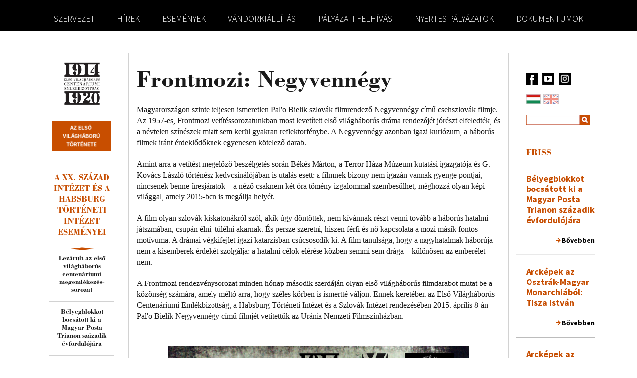

--- FILE ---
content_type: text/html; charset=utf-8
request_url: http://elsovilaghaboru.com/centenariumiemlekbizottsag/hu/esemenyek/xx-szazad-intezet-esemenyeies-a-habsburg-torteneti-intezet-esemenyei/frontmozi-negyvennegy
body_size: 11389
content:
<!DOCTYPE html>
<!--[if lt IE 7]>      <html class="no-js lt-ie9 lt-ie8 lt-ie7"> <![endif]-->
<!--[if IE 7]>         <html class="no-js lt-ie9 lt-ie8"> <![endif]-->
<!--[if IE 8]>         <html class="no-js lt-ie9"> <![endif]-->
<!--[if gt IE 8]><!-->
<html class="no-js">
<!--<![endif]-->

<head>

      <base href="http://elsovilaghaboru.com/centenariumiemlekbizottsag/hu/esemenyek/xx-szazad-intezet-esemenyeies-a-habsburg-torteneti-intezet-esemenyei/frontmozi-negyvennegy" />
  <meta http-equiv="content-type" content="text/html; charset=utf-8" />
  <meta name="author" content="appsters" />
  <meta name="start_date" content="2015-04-08" />
  <meta name="finish_date" content="2015-04-08" />
  <title>Frontmozi - Negyvennégy</title>
  <link href="http://elsovilaghaboru.com/centenariumiemlekbizottsag/hu/esemenyek/xx-szazad-intezet-esemenyeies-a-habsburg-torteneti-intezet-esemenyei/frontmozi-negyvennegy" rel="canonical" />
  <link href="http://elsovilaghaboru.com/centenariumiemlekbizottsag/hu/component/search/?Itemid=253&amp;format=opensearch" rel="search" title="Keresés 1914 Bizottság" type="application/opensearchdescription+xml" />
  <link rel="stylesheet" href="/centenariumiemlekbizottsag/media/mod_languages/css/template.css" type="text/css" />
  <script src="/centenariumiemlekbizottsag/media/system/js/mootools-core.js" type="text/javascript"></script>
  <script src="/centenariumiemlekbizottsag/media/system/js/core.js" type="text/javascript"></script>
  <script src="/centenariumiemlekbizottsag/media/system/js/caption.js" type="text/javascript"></script>
  <script type="text/javascript">
window.addEvent('load', function() {
				new JCaption('img.caption');
			});
  </script>


    
    <meta name="viewport" content="width=device-width, initial-scale=1, shrink-to-fit=no, maximum-scale=1.0, user-scalable=0">
    <link rel="shortcut icon" href="/centenariumiemlekbizottsag/templates/1914_rev2/favicon_piros.png" type="image/png">

    <!-- Bootstrap CSS -->
    <link rel="stylesheet" href="https://stackpath.bootstrapcdn.com/bootstrap/4.1.3/css/bootstrap.min.css" integrity="sha384-MCw98/SFnGE8fJT3GXwEOngsV7Zt27NXFoaoApmYm81iuXoPkFOJwJ8ERdknLPMO"
        crossorigin="anonymous">


    <link rel="stylesheet" href="/centenariumiemlekbizottsag/templates/1914_rev2/css/normalize.min.css">
    <link rel="stylesheet" href="/centenariumiemlekbizottsag/templates/1914_rev2/css/main.css?ver=26">
    <!--<link rel="stylesheet" href="/centenariumiemlekbizottsag/templates/1914_rev2/css/jquery-ui.css?ver=1">-->
    <link rel="stylesheet" href="//code.jquery.com/ui/1.11.4/themes/smoothness/jquery-ui.css">

    <!--<script type="text/javascript" src="/centenariumiemlekbizottsag/templates/1914_rev2/js/jquery-ui-1.8.4.custom.min.js"></script>-->

    <script src="/centenariumiemlekbizottsag/templates/1914_rev2/js/vendor/modernizr-2.6.2.min.js"></script>
    <link href='https://fonts.googleapis.com/css?family=Source+Sans+Pro:300,400,700&amp;subset=latin,latin-ext' rel='stylesheet'
        type='text/css'>
    <!--[if lt IE 9]>
        <style type="text/css">
        nav#main ul li a{
        padding: 19px 27px 41px 27px !important;
        }
        </style>
        <![endif]-->
        <script
  src="https://code.jquery.com/jquery-3.3.1.min.js"
  integrity="sha256-FgpCb/KJQlLNfOu91ta32o/NMZxltwRo8QtmkMRdAu8="
  crossorigin="anonymous"></script>
  <script
  src="https://code.jquery.com/jquery-migrate-3.0.0.min.js"></script>

  <script src="https://stackpath.bootstrapcdn.com/bootstrap/4.1.3/js/bootstrap.min.js" integrity="sha384-ChfqqxuZUCnJSK3+MXmPNIyE6ZbWh2IMqE241rYiqJxyMiZ6OW/JmZQ5stwEULTy"
        crossorigin="anonymous"></script>
  
  <script
  src="https://code.jquery.com/ui/1.10.4/jquery-ui.min.js"
  integrity="sha256-oTyWrNiP6Qftu4vs2g0RPCKr3g1a6QTlITNgoebxRc4="
  crossorigin="anonymous"></script>
    <script src="/centenariumiemlekbizottsag/templates/1914_rev2/js/site.js"></script>

<!-- Global site tag (gtag.js) - Google Analytics -->
<script async src="https://www.googletagmanager.com/gtag/js?id=UA-135796463-2"></script>
<script>
  window.dataLayer = window.dataLayer || [];
  function gtag(){dataLayer.push(arguments);}
  gtag('js', new Date());

  gtag('config', 'UA-135796463-2');
</script>
            <!-- cy content mode -->
        <script> (function(w, d, s, l, i) {
                w[l] = w[l] || [];
                w[l].push({
                    'gtm.start': new Date().getTime(),
                    event: 'gtm.js'
                });
                var f = d.getElementsByTagName(s)[0],
                    j = d.createElement(s),
                    dl = l != 'dataLayer' ? '&l=' + l : '';
                j.async = true;
                j.src = 'https://www.googletagmanager.com/gtm.js?id=' + i + dl;
                f.parentNode.insertBefore(j, f);
            })(window, document, 'script', 'dataLayer', 'GTM-M9TL682P');
        </script>

    

</head>

<body class="default">
<div id="fb-root"></div>
<script async defer crossorigin="anonymous" src="https://connect.facebook.net/hu_HU/sdk.js#xfbml=1&version=v6.0&appId=1141574476234758&autoLogAppEvents=1"></script>
        <header class="">
        <div class="quotation">
                    </div>

                		<div class="moduletable_menu">
					

	<nav id="main" class="navbar navbar-expand-lg navbar-dark bg-black sticky-top">
		<div class='container'>
			<button class="navbar-toggler custom-toggler" type="button" data-toggle="collapse" data-target="#navbarSupportedContent" aria-controls="navbarSupportedContent" aria-expanded="false" aria-label="Toggle navigation">
				<span class="navbar-toggler-icon"></span>
			</button>
			
			<a class="navbar-brand ceb-brand d-block d-sm-none" href="http://elsovilaghaboru.com/centenariumiemlekbizottsag/">Első Világháborús <br>Centenáriumi Emlékbizottság</a>
			

			<div class="d-block d-sm-none mobile-utils" style="color:white;">
				<div class="row-fluid">
					<div class="">
						<a href="https://www.youtube.com/channel/UCdcyQMKy9lTrkmPYPuZZGmA" target="_blank"> <img src="http://elsovilaghaboru.com/centenariumiemlekbizottsag/templates/1914_rev2/img/youtube-icon-24.png" alt="Youtube" width="24" height="24"></a>
					</div>
					<div class="lang-label">
													<a href="http://elsovilaghaboru.com/centenariumiemlekbizottsag/en">EN</a>
											</div>
				</div>
				<div class="row-fluid">
					<div class="search-label">
						<a href="#" data-toggle="collapse" data-target="#searchCard"> <img src="http://elsovilaghaboru.com/centenariumiemlekbizottsag/templates/1914_rev2/img/search_icon_20.png" alt="Youtube" width="24" height="24"></a>
					</div>
					<div class="">
						<a href="https://www.facebook.com/elsovilaghaboru" target="_blank"> <img src="http://elsovilaghaboru.com/centenariumiemlekbizottsag/templates/1914_rev2/img/_1914_web_01_icon_02_down.png" alt="Facebook" width="24" height="24"></a>
					</div>
				</div>
			</div>
			
			<div class="collapse navbar-collapse" id="navbarSupportedContent">
			<ul class="navbar-nav nav w-100 ">
			<li class="item-115 parent"><a href="/centenariumiemlekbizottsag/hu/szervezet/centenariumi-emlekbizottsag" >Szervezet</a></li><li class="item-171 parent"><a href="/centenariumiemlekbizottsag/hu/sajto" >Hírek</a></li><li class="item-116 active parent"><a href="/centenariumiemlekbizottsag/hu/esemenyek/xx-szazad-intezet-esemenyeies-a-habsburg-torteneti-intezet-esemenyei/lezarult-az-elso-vilaghaborus-centenariumi-megemlekezes-sorozat" >Események</a></li><li class="item-342"><a href="/centenariumiemlekbizottsag/hu/trianon100vandorkiallitas" >Vándorkiállítás</a></li><li class="item-154"><a href="/centenariumiemlekbizottsag/hu/palyazatok" >Pályázati felhívás</a></li><li class="item-335"><a href="/centenariumiemlekbizottsag/hu/nyertes-palyazatok-1" >Nyertes pályázatok</a></li><li class="item-123"><a href="/centenariumiemlekbizottsag/hu/dokumentumok" >Dokumentumok</a></li></ul>
			</div>
		</div>
	</nav>
			</div>
	
            </header>
    <div class="container">
        <div class="row">

        </div>
        <div class="row">
            <article class="col-md-12">
                <div class="row">
                    <div class="article-col1 col-md-2">
                                            <div class="logo d-none d-md-block mb-3">
                            <a href="http://elsovilaghaboru.com/centenariumiemlekbizottsag/"><img src="/centenariumiemlekbizottsag/templates/1914_rev2/img/logo1920.png" alt="1914-1918 Első Világháborús Centenáriumi Emlékbizottság"></a>
                        </div>

                                                <div class="crosslink d-none d-md-block">
                            <a href="http://elsovilaghaboru.com/tortenete/" target="_blank">
                                <img src="/centenariumiemlekbizottsag/templates/1914_rev2/img/__btn_othersite.png" alt="Az Első Világháború története">
                            </a>
                        </div>
                        
                                                                        
                                                		<div class="moduletable">
					

	
			<nav id="left" class="border-bottom-2-grey mb-3">
	
	<ul class="nav menu  flex-column flex-sm-row narrow">
	<li class="list-item item-243 active deeper parent"><a href="/centenariumiemlekbizottsag/hu/esemenyek/xx-szazad-intezet-esemenyeies-a-habsburg-torteneti-intezet-esemenyei/frontmozi-frantz-2016" >A XX. Század Intézet és a Habsburg Történeti Intézet eseményei</a><ul class="nav-child unstyled small"><li class="list-item item-339"><a href="/centenariumiemlekbizottsag/hu/esemenyek/xx-szazad-intezet-esemenyeies-a-habsburg-torteneti-intezet-esemenyei/lezarult-az-elso-vilaghaborus-centenariumi-megemlekezes-sorozat" >Lezárult az első világháborús centenáriumi megemlékezés-sorozat</a></li><li class="list-item item-340"><a href="/centenariumiemlekbizottsag/hu/esemenyek/xx-szazad-intezet-esemenyeies-a-habsburg-torteneti-intezet-esemenyei/belyegblokkot-bocsatott-ki-a-magyar-posta-trianon-szazadik-evfordulojara" >Bélyegblokkot bocsátott ki a Magyar Posta Trianon századik évfordulójára</a></li><li class="list-item item-324"><a href="/centenariumiemlekbizottsag/hu/esemenyek/xx-szazad-intezet-esemenyeies-a-habsburg-torteneti-intezet-esemenyei/arckepek-az-osztrak-magyar-monarchiabol-tisza-istvan" >Arcképek az Osztrák-Magyar Monarchiából: Tisza István</a></li><li class="list-item item-325"><a href="/centenariumiemlekbizottsag/hu/esemenyek/xx-szazad-intezet-esemenyeies-a-habsburg-torteneti-intezet-esemenyei/arckepek-az-osztrak-magyar-monarchiabol-zita-kiralyne" >Arcképek az Osztrák-Magyar Monarchiából: Zita királyné</a></li><li class="list-item item-326"><a href="/centenariumiemlekbizottsag/hu/esemenyek/xx-szazad-intezet-esemenyeies-a-habsburg-torteneti-intezet-esemenyei/arckepek-az-osztrak-magyar-monarchiabol-arany-janos" >Arcképek az Osztrák-Magyar Monarchiából: Arany János</a></li><li class="list-item item-327"><a href="/centenariumiemlekbizottsag/hu/esemenyek/xx-szazad-intezet-esemenyeies-a-habsburg-torteneti-intezet-esemenyei/arckepek-az-osztrak-magyar-monarchiabol-iv-karoly" >Arcképek az Osztrák-Magyar Monarchiából: IV. Károly</a></li><li class="list-item item-328"><a href="/centenariumiemlekbizottsag/hu/esemenyek/xx-szazad-intezet-esemenyeies-a-habsburg-torteneti-intezet-esemenyei/arckepek-az-osztrak-magyar-monarchiabol-eotvos-jozsef" >Arcképek az Osztrák–Magyar Monarchiából: Eötvös József</a></li><li class="list-item item-330"><a href="/centenariumiemlekbizottsag/hu/esemenyek/xx-szazad-intezet-esemenyeies-a-habsburg-torteneti-intezet-esemenyei/arckepek-az-osztrak-magyar-monarchiabol-tisza-kalman" >Arcképek az Osztrák–Magyar Monarchiából: Tisza Kálmán</a></li><li class="list-item item-331"><a href="/centenariumiemlekbizottsag/hu/esemenyek/xx-szazad-intezet-esemenyeies-a-habsburg-torteneti-intezet-esemenyei/arckepek-az-osztrak-magyar-monarchiabol-erzsebet-kiralyne" >Arcképek az Osztrák-Magyar Monarchiából: Erzsébet királyné</a></li><li class="list-item item-332"><a href="/centenariumiemlekbizottsag/hu/esemenyek/xx-szazad-intezet-esemenyeies-a-habsburg-torteneti-intezet-esemenyei/arckepek-az-osztrak-magyar-monarchiabol-ferenc-jozsef" >Arcképek az Osztrák-Magyar Monarchiából: Ferenc József</a></li><li class="list-item item-333"><a href="/centenariumiemlekbizottsag/hu/esemenyek/xx-szazad-intezet-esemenyeies-a-habsburg-torteneti-intezet-esemenyei/arckepek-az-osztrak-magyar-monarchiabol-deak-ferenc" >Arcképek az Osztrák-Magyar Monarchiából: Deák Ferenc</a></li><li class="list-item item-336"><a href="/centenariumiemlekbizottsag/hu/esemenyek/xx-szazad-intezet-esemenyeies-a-habsburg-torteneti-intezet-esemenyei/arckepek-az-osztrak-magyar-monarchiabol-gratz-gusztav" >Arcképek az Osztrák–Magyar Monarchiából: Gratz Gusztáv</a></li><li class="list-item item-329"><a href="/centenariumiemlekbizottsag/hu/esemenyek/xx-szazad-intezet-esemenyeies-a-habsburg-torteneti-intezet-esemenyei/uj-vilagrend-szuletett-nemzetkozi-konferencia-a-varkert-bazarban" >Új világrend született – nemzetközi konferencia a Várkert Bazárban</a></li><li class="list-item item-322"><a href="/centenariumiemlekbizottsag/hu/esemenyek/xx-szazad-intezet-esemenyeies-a-habsburg-torteneti-intezet-esemenyei/frontmozi-viszontlatasra-odafont-2017" >Frontmozi: Viszontlátásra odafönt (2017)</a></li><li class="list-item item-321"><a href="/centenariumiemlekbizottsag/hu/esemenyek/xx-szazad-intezet-esemenyeies-a-habsburg-torteneti-intezet-esemenyei/arckepek-az-osztrak-magyar-monarchiaban-liszt-ferenc-es-magyarorszag" >Arcképek az Osztrák–Magyar Monarchiában: Liszt Ferenc és Magyarország</a></li><li class="list-item item-320"><a href="/centenariumiemlekbizottsag/hu/esemenyek/xx-szazad-intezet-esemenyeies-a-habsburg-torteneti-intezet-esemenyei/frontmozi-csillagosok-katonak-1967" >Frontmozi: Csillagosok, katonák (1967)</a></li><li class="list-item item-319"><a href="/centenariumiemlekbizottsag/hu/esemenyek/xx-szazad-intezet-esemenyeies-a-habsburg-torteneti-intezet-esemenyei/arckepek-az-osztrak-magyar-monarchiabol-mikszath-kalman-a-jo-paloc" >Arcképek az Osztrák-Magyar Monarchiából: Mikszáth Kálmán, a jó palóc</a></li><li class="list-item item-318"><a href="/centenariumiemlekbizottsag/hu/esemenyek/xx-szazad-intezet-esemenyeies-a-habsburg-torteneti-intezet-esemenyei/frontmozi-katonazene-1961" >Frontmozi: Katonazene (1961)</a></li><li class="list-item item-299"><a href="/centenariumiemlekbizottsag/hu/esemenyek/xx-szazad-intezet-esemenyeies-a-habsburg-torteneti-intezet-esemenyei/frontmozi-frantz-2016" >Frontmozi: Frantz (2016)</a></li><li class="list-item item-298"><a href="/centenariumiemlekbizottsag/hu/esemenyek/xx-szazad-intezet-esemenyeies-a-habsburg-torteneti-intezet-esemenyei/frontmozi-cafe-moszkva-1936" >Frontmozi: Café Moszkva (1936)</a></li><li class="list-item item-297"><a href="/centenariumiemlekbizottsag/hu/esemenyek/xx-szazad-intezet-esemenyeies-a-habsburg-torteneti-intezet-esemenyei/frontmozi-enek-a-buzamezokrol-1947" >Frontmozi: Ének a búzamezőkről (1947)</a></li><li class="list-item item-296"><a href="/centenariumiemlekbizottsag/hu/esemenyek/xx-szazad-intezet-esemenyeies-a-habsburg-torteneti-intezet-esemenyei/frontmozi-egi-barany-1970" >Frontmozi: Égi bárány (1970)</a></li><li class="list-item item-295"><a href="/centenariumiemlekbizottsag/hu/esemenyek/xx-szazad-intezet-esemenyeies-a-habsburg-torteneti-intezet-esemenyei/frontmozi-elcserelt-ember-1938" >Frontmozi: Elcserélt ember (1938)</a></li><li class="list-item item-293"><a href="/centenariumiemlekbizottsag/hu/esemenyek/xx-szazad-intezet-esemenyeies-a-habsburg-torteneti-intezet-esemenyei/frontmozi-imposztorok-1969" >Frontmozi: Imposztorok (1969)</a></li><li class="list-item item-292"><a href="/centenariumiemlekbizottsag/hu/esemenyek/xx-szazad-intezet-esemenyeies-a-habsburg-torteneti-intezet-esemenyei/vesztes-birodalom-modern-allam-kemal-ataturk-politikai-eletmuve-kerekasztal-beszelgetes" >Vesztes birodalom – modern állam, Kemal Atatürk politikai életműve – kerekasztal-beszélgetés</a></li><li class="list-item item-289"><a href="/centenariumiemlekbizottsag/hu/esemenyek/xx-szazad-intezet-esemenyeies-a-habsburg-torteneti-intezet-esemenyei/frontmozi-flyboys-egi-lovagok-2006" >Frontmozi: Flyboys – Égi lovagok (2006)</a></li><li class="list-item item-291"><a href="/centenariumiemlekbizottsag/hu/esemenyek/xx-szazad-intezet-esemenyeies-a-habsburg-torteneti-intezet-esemenyei/gyoztes-vesztes-nagy-britannia-es-az-osztrak-magyar-monarchia" >Győztes? Vesztes? Nagy-Britannia és az Osztrák–Magyar Monarchia</a></li><li class="list-item item-288"><a href="/centenariumiemlekbizottsag/hu/esemenyek/xx-szazad-intezet-esemenyeies-a-habsburg-torteneti-intezet-esemenyei/frontmozi-bakaruhaban-1957" >Frontmozi: Bakaruhában (1957)</a></li><li class="list-item item-290"><a href="/centenariumiemlekbizottsag/hu/esemenyek/xx-szazad-intezet-esemenyeies-a-habsburg-torteneti-intezet-esemenyei/pusztitobb-volt-mint-a-vilaghaboru-a-spanyolnatha" >Pusztítóbb volt, mint a világháború: a spanyolnátha</a></li><li class="list-item item-287"><a href="/centenariumiemlekbizottsag/hu/esemenyek/xx-szazad-intezet-esemenyeies-a-habsburg-torteneti-intezet-esemenyei/frontmozi-szurke-senkik-2016" >Frontmozi: Szürke senkik (2016)</a></li><li class="list-item item-286"><a href="/centenariumiemlekbizottsag/hu/esemenyek/xx-szazad-intezet-esemenyeies-a-habsburg-torteneti-intezet-esemenyei/frontmozi-a-merenylet-szarajevo-1914" >Frontmozi: A merénylet – Szarajevó 1914 (2008)</a></li><li class="list-item item-285"><a href="/centenariumiemlekbizottsag/hu/esemenyek/xx-szazad-intezet-esemenyeies-a-habsburg-torteneti-intezet-esemenyei/frontmozi-svejk-a-derek-katona-1957" >Frontmozi: Svejk, a derék katona (1957)</a></li><li class="list-item item-284"><a href="/centenariumiemlekbizottsag/hu/esemenyek/xx-szazad-intezet-esemenyeies-a-habsburg-torteneti-intezet-esemenyei/frontmozi-fegyverszunet-karacsonyra-2005" >Frontmozi: Fegyverszünet karácsonyra (2005)</a></li><li class="list-item item-283"><a href="/centenariumiemlekbizottsag/hu/esemenyek/xx-szazad-intezet-esemenyeies-a-habsburg-torteneti-intezet-esemenyei/a-regi-vilag-utolso-uralkodoja-ferenc-jozsef-emlekezete" >A régi világ utolsó uralkodója – Ferenc József emlékezete</a></li><li class="list-item item-282"><a href="/centenariumiemlekbizottsag/hu/esemenyek/xx-szazad-intezet-esemenyeies-a-habsburg-torteneti-intezet-esemenyei/frontmozi-marvanyba-vesett-nevek-2002" >Frontmozi: Márványba vésett nevek (2002)</a></li><li class="list-item item-281"><a href="/centenariumiemlekbizottsag/hu/esemenyek/xx-szazad-intezet-esemenyeies-a-habsburg-torteneti-intezet-esemenyei/frontmozi-a-voros-baro-2008" >Frontmozi: A vörös báró (2008)</a></li><li class="list-item item-280"><a href="/centenariumiemlekbizottsag/hu/esemenyek/xx-szazad-intezet-esemenyeies-a-habsburg-torteneti-intezet-esemenyei/frontmozi-a-dicsoseg-osvenyei-1957" >Frontmozi: A dicsőség ösvényei (1957)</a></li><li class="list-item item-279"><a href="/centenariumiemlekbizottsag/hu/esemenyek/xx-szazad-intezet-esemenyeies-a-habsburg-torteneti-intezet-esemenyei/frontmozi-toprini-nasz-1939" >Frontmozi: Toprini nász (1939)</a></li><li class="list-item item-278"><a href="/centenariumiemlekbizottsag/hu/esemenyek/xx-szazad-intezet-esemenyeies-a-habsburg-torteneti-intezet-esemenyei/frontmozi-europa-kapuja-1999" >Frontmozi: Európa kapuja (1999)</a></li><li class="list-item item-277"><a href="/centenariumiemlekbizottsag/hu/esemenyek/xx-szazad-intezet-esemenyeies-a-habsburg-torteneti-intezet-esemenyei/frontmozi-a-nagy-abrand-1937" >Frontmozi: A nagy ábránd (1937)</a></li><li class="list-item item-271"><a href="/centenariumiemlekbizottsag/hu/esemenyek/xx-szazad-intezet-esemenyeies-a-habsburg-torteneti-intezet-esemenyei/otletpalyazat-a-kozponti-emlekmu-helyere-es-arculatara" >Ötletpályázat a központi emlékmű helyére és arculatára</a></li><li class="list-item item-266"><a href="/centenariumiemlekbizottsag/hu/esemenyek/xx-szazad-intezet-esemenyeies-a-habsburg-torteneti-intezet-esemenyei/frontmozi-az-ut-vege-anakkale" >Frontmozi: Az út vége: Çanakkale</a></li><li class="list-item item-263"><a href="/centenariumiemlekbizottsag/hu/esemenyek/xx-szazad-intezet-esemenyeies-a-habsburg-torteneti-intezet-esemenyei/uj-vilag-szuletett-europai-testverhaboru-1914-1918" >Új világ született – Európai testvérháború 1914-1918</a></li><li class="list-item item-262"><a href="/centenariumiemlekbizottsag/hu/esemenyek/xx-szazad-intezet-esemenyeies-a-habsburg-torteneti-intezet-esemenyei/frontmozi-guido-romanelli-a-budapesti-kuldetes" >Frontmozi: Guido Romanelli – A budapesti küldetés</a></li><li class="list-item item-261"><a href="/centenariumiemlekbizottsag/hu/esemenyek/xx-szazad-intezet-esemenyeies-a-habsburg-torteneti-intezet-esemenyei/hazaternek-a-magyar-katona-1914-1918-es-a-megtizedelt-evek-cimu-kotetek-bemutatoja" >„Hazatérnek. A magyar katona 1914-1918” és a „Megtizedelt évek” című kötetek bemutatója</a></li><li class="list-item item-260"><a href="/centenariumiemlekbizottsag/hu/esemenyek/xx-szazad-intezet-esemenyeies-a-habsburg-torteneti-intezet-esemenyei/frontmozi-conan-kapitany" >Frontmozi: Conan kapitány </a></li><li class="list-item item-259"><a href="/centenariumiemlekbizottsag/hu/esemenyek/xx-szazad-intezet-esemenyeies-a-habsburg-torteneti-intezet-esemenyei/gyoztesek-es-legyozottek-az-elso-vilaghaboru-a-masik-szemszogebol" >Győztesek és legyőzöttek – Az első világháború a másik szemszögéből</a></li><li class="list-item item-255"><a href="/centenariumiemlekbizottsag/hu/esemenyek/xx-szazad-intezet-esemenyeies-a-habsburg-torteneti-intezet-esemenyei/a-haborus-feszultseg-es-az-uj-technologiak" >A háborús feszültség és az új technológiák</a></li><li class="list-item item-253 current active"><a href="/centenariumiemlekbizottsag/hu/esemenyek/xx-szazad-intezet-esemenyeies-a-habsburg-torteneti-intezet-esemenyei/frontmozi-negyvennegy" >Frontmozi - Negyvennégy</a></li><li class="list-item item-252"><a href="/centenariumiemlekbizottsag/hu/esemenyek/xx-szazad-intezet-esemenyeies-a-habsburg-torteneti-intezet-esemenyei/szinhaz-a-haboruban" >„Színház a háborúban”</a></li><li class="list-item item-248"><a href="/centenariumiemlekbizottsag/hu/esemenyek/xx-szazad-intezet-esemenyeies-a-habsburg-torteneti-intezet-esemenyei/frontmozi-szent-gyorgy-lelovi-a-sarkanyt" >Frontmozi: Szent György lelövi a sárkányt</a></li><li class="list-item item-246"><a href="/centenariumiemlekbizottsag/hu/esemenyek/xx-szazad-intezet-esemenyeies-a-habsburg-torteneti-intezet-esemenyei/frontmozi-sarajevo" >Frontmozi: Sarajevo</a></li><li class="list-item item-245"><a href="/centenariumiemlekbizottsag/hu/esemenyek/xx-szazad-intezet-esemenyeies-a-habsburg-torteneti-intezet-esemenyei/uj-vilag-szuletik-muhelybeszelgetes" >Új világ születik – műhelybeszélgetés</a></li><li class="list-item item-241"><a href="/centenariumiemlekbizottsag/hu/esemenyek/xx-szazad-intezet-esemenyeies-a-habsburg-torteneti-intezet-esemenyei/haboru-es-szexualitas" >„A háború és a szexualitás”</a></li><li class="list-item item-240"><a href="/centenariumiemlekbizottsag/hu/esemenyek/xx-szazad-intezet-esemenyeies-a-habsburg-torteneti-intezet-esemenyei/frontmozi-a-nagy-haboru" >Frontmozi: A Nagy Háború</a></li><li class="list-item item-236"><a href="/centenariumiemlekbizottsag/hu/esemenyek/xx-szazad-intezet-esemenyeies-a-habsburg-torteneti-intezet-esemenyei/frontmozi-redl-ezredes" >Frontmozi: Redl ezredes</a></li><li class="list-item item-234"><a href="/centenariumiemlekbizottsag/hu/esemenyek/xx-szazad-intezet-esemenyeies-a-habsburg-torteneti-intezet-esemenyei/korfordulo-az-elso-vilaghaboru-mint-a-xix-es-a-xx-szazad-hatara" >Korforduló - Az első világháború mint a XIX. és a XX. század határa</a></li><li class="list-item item-230"><a href="/centenariumiemlekbizottsag/hu/esemenyek/xx-szazad-intezet-esemenyeies-a-habsburg-torteneti-intezet-esemenyei/meghivo-az-elso-vilaghaboru-a-kulturak-osszecsapasa" >Az első világháború: A kultúrák összecsapása</a></li><li class="list-item item-229"><a href="/centenariumiemlekbizottsag/hu/esemenyek/xx-szazad-intezet-esemenyeies-a-habsburg-torteneti-intezet-esemenyei/frontmozi-meghivo1" >Frontmozi: Két fogoly</a></li><li class="list-item item-189"><a href="/centenariumiemlekbizottsag/hu/esemenyek/xx-szazad-intezet-esemenyeies-a-habsburg-torteneti-intezet-esemenyei/iden-is-reszt-veszunk-az-unnepi-konyvheten" >Idén is részt veszünk az Ünnepi Könyvhéten</a></li><li class="list-item item-218"><a href="/centenariumiemlekbizottsag/hu/esemenyek/xx-szazad-intezet-esemenyeies-a-habsburg-torteneti-intezet-esemenyei/frontmozi-meghivo" >Frontmozi: Nyugaton a helyzet változatlan</a></li><li class="list-item item-190"><a href="/centenariumiemlekbizottsag/hu/esemenyek/xx-szazad-intezet-esemenyeies-a-habsburg-torteneti-intezet-esemenyei/hos-vagy-terrorista" >„Hős vagy terrorista?”</a></li><li class="list-item item-188"><a href="/centenariumiemlekbizottsag/hu/esemenyek/xx-szazad-intezet-esemenyeies-a-habsburg-torteneti-intezet-esemenyei/tollal" >„Tollal, papírral szuronyok között - Magyar írók és költők az I. világháborúban”</a></li><li class="list-item item-186"><a href="/centenariumiemlekbizottsag/hu/esemenyek/xx-szazad-intezet-esemenyeies-a-habsburg-torteneti-intezet-esemenyei/a-lengyelek-es-az-elso-vilaghaboru" >A lengyelek és az első világháború</a></li><li class="list-item item-177"><a href="/centenariumiemlekbizottsag/hu/esemenyek/xx-szazad-intezet-esemenyeies-a-habsburg-torteneti-intezet-esemenyei/az-elveszett-aranykor" >Az elveszett „aranykor”</a></li><li class="list-item item-185"><a href="/centenariumiemlekbizottsag/hu/esemenyek/xx-szazad-intezet-esemenyeies-a-habsburg-torteneti-intezet-esemenyei/nemetorszag-az-elso-vilaghaboru-eloestejen" >Németország az első világháború előestéjén</a></li><li class="list-item item-170"><a href="/centenariumiemlekbizottsag/hu/esemenyek/xx-szazad-intezet-esemenyeies-a-habsburg-torteneti-intezet-esemenyei/europa-nagy-haboruja-es-az-uj-vilagrend-szuletese" >Európa Nagy Háborúja és az új világrend születése</a></li><li class="list-item item-160"><a href="/centenariumiemlekbizottsag/hu/esemenyek/xx-szazad-intezet-esemenyeies-a-habsburg-torteneti-intezet-esemenyei/haboru-es-orvoslas" >A háború és az orvoslás</a></li><li class="list-item item-131"><a href="/centenariumiemlekbizottsag/hu/esemenyek/xx-szazad-intezet-esemenyeies-a-habsburg-torteneti-intezet-esemenyei/mit-vesztett-magyarorszag" >Mit vesztett Magyarország?</a></li><li class="list-item item-159"><a href="/centenariumiemlekbizottsag/hu/esemenyek/xx-szazad-intezet-esemenyeies-a-habsburg-torteneti-intezet-esemenyei/kettos-fovaros-ket-fovaros-becs-es-budapest-az-elso-vilaghaboru-elott-es-utan" >Kettős főváros, Két főváros. Bécs és Budapest az első világháború előtt és után.</a></li><li class="list-item item-132"><a href="/centenariumiemlekbizottsag/hu/esemenyek/xx-szazad-intezet-esemenyeies-a-habsburg-torteneti-intezet-esemenyei/vilaghaboru-polgarhaboru-testverhaboru" >Világháború? Polgárháború? Testvérháború?</a></li><li class="list-item item-130"><a href="/centenariumiemlekbizottsag/hu/esemenyek/xx-szazad-intezet-esemenyeies-a-habsburg-torteneti-intezet-esemenyei/magyar-alkat" >A háború előestéje</a></li><li class="list-item item-264"><a href="/centenariumiemlekbizottsag/hu/esemenyek/xx-szazad-intezet-esemenyeies-a-habsburg-torteneti-intezet-esemenyei/uj-vilag-szuletett-europai-testverhaboru-1914-1918" >Új világ született – Európai testvérháború 1914-1918</a></li></ul></li><li class="list-item item-120 deeper parent"><a href="/centenariumiemlekbizottsag/hu/esemenyek/palyazok-esemenyei/elmentek-de-a-szivuk-orokre-itthon-maradt" >Pályázók eseményei</a><ul class="nav-child unstyled small"><li class="list-item item-276"><a href="/centenariumiemlekbizottsag/hu/esemenyek/palyazok-esemenyei/asszonyok-akik-otthon-maradtak" >&quot;Asszonyok, akik otthon maradtak&quot; – vers- és sanzonest</a></li><li class="list-item item-275"><a href="/centenariumiemlekbizottsag/hu/esemenyek/palyazok-esemenyei/a-csardaskiralyno-legnepszerubb-dalai" >A Csárdáskirálynő legnépszerűbb dalai </a></li><li class="list-item item-269"><a href="/centenariumiemlekbizottsag/hu/esemenyek/palyazok-esemenyei/bakonysarkanyiak-az-i-vilaghaboruban-megemlekezes-es-tiszteletadas" >„Bakonysárkányiak az I. Világháborúban, megemlékezés és tiszteletadás”</a></li><li class="list-item item-268"><a href="/centenariumiemlekbizottsag/hu/esemenyek/palyazok-esemenyei/n-ok-is-hosok-magyar-noi-sorsok-az-elso-vilaghaboruban-kialltas-megnyito" >(N)ők is hősök – Magyar női sorsok az első világháborúban – kiálltás-megnyitó</a></li><li class="list-item item-270"><a href="/centenariumiemlekbizottsag/hu/esemenyek/palyazok-esemenyei/lelkesedestol-a-kiabrandulasig-tudomanyos-konferencia" >&quot;Lelkesedéstől a kiábrándulásig&quot; – tudományos konferencia</a></li><li class="list-item item-267"><a href="/centenariumiemlekbizottsag/hu/esemenyek/palyazok-esemenyei/egy-nap-a-hatorszagban-varosi-jatek-a-hosszulepessel" >Egy nap a hátországban – városi játék a Hosszúlépéssel</a></li><li class="list-item item-265"><a href="/centenariumiemlekbizottsag/hu/esemenyek/palyazok-esemenyei/propaganda-az-i-vilaghaboruban" >Propaganda az I. világháborúban</a></li><li class="list-item item-247"><a href="/centenariumiemlekbizottsag/hu/esemenyek/palyazok-esemenyei/meghivo-a-gocseji-muzeum-kiallitasara" >Meghívó a Göcseji Múzeum kiállítására</a></li><li class="list-item item-238"><a href="/centenariumiemlekbizottsag/hu/esemenyek/palyazok-esemenyei/elmentek-de-a-szivuk-orokre-itthon-maradt" >Elmentek, de a szívük örökre itthon maradt</a></li><li class="list-item item-239"><a href="/centenariumiemlekbizottsag/hu/esemenyek/palyazok-esemenyei/a-magyar-nemzeti-muzeum-kiallitasai" >A Magyar Nemzeti Múzeum kiállításai</a></li><li class="list-item item-237"><a href="/centenariumiemlekbizottsag/hu/esemenyek/palyazok-esemenyei/magyar-pilotak-az-elso-vilaghaboruban" >Magyar pilóták az első világháborúban</a></li><li class="list-item item-235"><a href="/centenariumiemlekbizottsag/hu/esemenyek/palyazok-esemenyei/gulyasagyu-es-rohamsisak" >Gulyáságyú és Rohamsisak</a></li><li class="list-item item-233"><a href="/centenariumiemlekbizottsag/hu/esemenyek/palyazok-esemenyei/ot-ev-ot-elet-dijatado-es-konferencia" >Öt év – öt élet. Díjátadó és konferencia</a></li><li class="list-item item-232"><a href="/centenariumiemlekbizottsag/hu/esemenyek/palyazok-esemenyei/magyarok-a-doberdon" >Magyarok a Doberdón</a></li><li class="list-item item-231"><a href="/centenariumiemlekbizottsag/hu/esemenyek/palyazok-esemenyei/maradni-szegyen-veszni-borzalom" >Maradni szégyen, veszni borzalom</a></li><li class="list-item item-228"><a href="/centenariumiemlekbizottsag/hu/esemenyek/palyazok-esemenyei/meghosszabbitottak-az-adj-kiraly-katonat-cimu-kiallitast" >Meghosszabbították az „Adj király katonát” című kiállítást!</a></li><li class="list-item item-223"><a href="/centenariumiemlekbizottsag/hu/esemenyek/palyazok-esemenyei/zenes-visszaemlekezes-az-elso-vilaghaborura" >Zenés visszaemlékezés az első világháborúra</a></li><li class="list-item item-222"><a href="/centenariumiemlekbizottsag/hu/esemenyek/palyazok-esemenyei/emlekkiallitas-az-elso-vilaghaboru-hoseinek" >Emlékkiállítás az első világháború hőseinek</a></li><li class="list-item item-221"><a href="/centenariumiemlekbizottsag/hu/esemenyek/palyazok-esemenyei/a-moszkvai-magyar-nagykovetseg-meghivoja" >A Moszkvai Magyar Nagykövetség levéltári intézetének meghívója</a></li><li class="list-item item-219"><a href="/centenariumiemlekbizottsag/hu/esemenyek/palyazok-esemenyei/tudomanyos-emlekules-a-nagy-haboru-zalai-hosei-es-hatorszaga" >Tudományos emlékülés - A Nagy Háború zalai hősei és hátországa</a></li><li class="list-item item-217"><a href="/centenariumiemlekbizottsag/hu/esemenyek/palyazok-esemenyei/muhelykonferencia-meghivo" >Műhelykonferencia - meghívó</a></li><li class="list-item item-216"><a href="/centenariumiemlekbizottsag/hu/esemenyek/palyazok-esemenyei/a-vaszary-galeria-meghivoja" >A Vaszary Galéria meghívója</a></li><li class="list-item item-194"><a href="/centenariumiemlekbizottsag/hu/esemenyek/palyazok-esemenyei/szineszkatonak-fogolyprimadonnak-meghivo" >Az Országos Színháztörténeti Múzeum és Intézet meghívója</a></li><li class="list-item item-198"><a href="/centenariumiemlekbizottsag/hu/esemenyek/palyazok-esemenyei/latogathatova-valik-a-lajta-monitor-muzeumhajo-a-parlamentnel" >Látogathatóvá válik a Lajta Monitor Múzeumhajó a Parlamentnél</a></li><li class="list-item item-197"><a href="/centenariumiemlekbizottsag/hu/esemenyek/palyazok-esemenyei/felcsendul-az-il-silenzio-a-budai-varban-is" >Felcsendül az Il Silenzio a Budai Várban is</a></li><li class="list-item item-193"><a href="/centenariumiemlekbizottsag/hu/esemenyek/palyazok-esemenyei/szkfp" >Színészkatonák, fogolyprimadonnák</a></li><li class="list-item item-192"><a href="/centenariumiemlekbizottsag/hu/esemenyek/palyazok-esemenyei/szineszkatonak-fogolyprimadonnak" >„Színészkatonák, fogolyprimadonnák”</a></li><li class="list-item item-195"><a href="/centenariumiemlekbizottsag/hu/esemenyek/palyazok-esemenyei/front-es-hadifogolyszinhazak-az-elso-vilaghaboruban-cimu-kiallitas-az-oszmi-ban" >Kiállítás az Országos Színháztörténeti Múzeum és Intézetben</a></li><li class="list-item item-196"><a href="/centenariumiemlekbizottsag/hu/esemenyek/palyazok-esemenyei/az-elso-vilaghaborus-allami-centenariumi-programsorozat-nyitorendezvenye-a-magyar-allami-operahazban" >Az első világháborús állami centenáriumi programsorozat nyitórendezvénye a Magyar Állami Operaházban</a></li><li class="list-item item-187"><a href="/centenariumiemlekbizottsag/hu/esemenyek/palyazok-esemenyei/a-haboru-amely-megszuntet-minden-haborut" >„A háború, amely megszüntet minden háborút”</a></li></ul></li></ul>
		</nav>
	
		</div>
	
                                            </div>
                    <div class="article-col2 col-md-8">

                        
                        	<div class="article-main-img clearfix">
			</div>

<div class="item-page">
	
	
	
	
			<div class="page-header">
		<h2>
											Frontmozi: Negyvennégy					</h2>
	</div>
			
	<div class="colleague-row clearfix">	
						<p><span style="font-family: 'times new roman', times; font-size: 12pt;"><span style="line-height: 115%; background-image: initial; background-attachment: initial; background-position: initial; background-repeat: initial;">Magyarországon szinte teljesen ismeretlen Pal'o Bielik szlovák filmrendező</span><span style="line-height: 115%;"> <span style="background-image: initial; background-attachment: initial; background-position: initial; background-repeat: initial;">Negyvennégy című csehszlovák filmje. Az 1957-es, Frontmozi</span></span> <span style="background-image: initial; background-attachment: initial; background-position: initial; background-repeat: initial;">vetítéssorozatunkban most levetített első világháborús dráma rendezőjét</span> <span style="background-image: initial; background-attachment: initial; background-position: initial; background-repeat: initial;">jórészt elfeledték, és a névtelen színészek miatt sem kerül gyakran</span> <span style="background-image: initial; background-attachment: initial; background-position: initial; background-repeat: initial;">reflektorfénybe. A Negyvennégy azonban igazi kuriózum, a háborús filmek</span> <span style="background-image: initial; background-attachment: initial; background-position: initial; background-repeat: initial;">iránt érdeklődőknek egyenesen kötelező darab.</span></span><br /> <br /><span style="font-family: 'times new roman', times; font-size: 12pt;"> <span style="background-image: initial; background-attachment: initial; background-position: initial; background-repeat: initial;">Amint arra a vetítést megelőző beszélgetés során Békés Márton, a Terror Háza</span> <span style="background-image: initial; background-attachment: initial; background-position: initial; background-repeat: initial;">Múzeum kutatási igazgatója és G. Kovács László történész kedvcsinálójában is</span> <span style="background-image: initial; background-attachment: initial; background-position: initial; background-repeat: initial;">utalás esett: a filmnek bizony nem igazán vannak gyenge pontjai, nincsenek</span> <span style="background-image: initial; background-attachment: initial; background-position: initial; background-repeat: initial;">benne üresjáratok <span style="font-size: 12pt; line-height: 115%; font-family: 'Times New Roman', serif; background-image: initial; background-attachment: initial; background-position: initial; background-repeat: initial;">–</span>&nbsp;a néző csaknem két óra tömény izgalommal szembesülhet,</span> <span style="background-image: initial; background-attachment: initial; background-position: initial; background-repeat: initial;">méghozzá olyan képi világgal, amely 2015-ben is megállja helyét.</span></span><br /> <br /><span style="font-family: 'times new roman', times; font-size: 12pt;"> <span style="background-image: initial; background-attachment: initial; background-position: initial; background-repeat: initial;">A film olyan szlovák kiskatonákról szól, akik úgy döntöttek, nem kívánnak</span> <span style="background-image: initial; background-attachment: initial; background-position: initial; background-repeat: initial;">részt venni tovább a háborús hatalmi játszmában, csupán élni, túlélni</span> <span style="background-image: initial; background-attachment: initial; background-position: initial; background-repeat: initial;">akarnak. És persze szeretni, hiszen férfi és nő kapcsolata a mozi másik</span> <span style="background-image: initial; background-attachment: initial; background-position: initial; background-repeat: initial;">fontos motívuma. A drámai végkifejlet igazi katarzisban csúcsosodik ki. A</span> <span style="background-image: initial; background-attachment: initial; background-position: initial; background-repeat: initial;">film tanulsága, hogy a nagyhatalmak háborúja nem a kisemberek érdekét</span> <span style="background-image: initial; background-attachment: initial; background-position: initial; background-repeat: initial;">szolgálja: a hatalmi célok elérése közben semmi sem drága <span style="font-size: 12pt; line-height: 115%; font-family: 'Times New Roman', serif; background-image: initial; background-attachment: initial; background-position: initial; background-repeat: initial;">–</span>&nbsp;különösen az</span> <span style="background-image: initial; background-attachment: initial; background-position: initial; background-repeat: initial;">emberélet nem.</span></span><br /> <br /><span style="font-family: 'times new roman', times; font-size: 12pt;"> <span style="background-image: initial; background-attachment: initial; background-position: initial; background-repeat: initial;">A Frontmozi rendezvénysorozat minden hónap második szerdáján olyan első</span> <span style="background-image: initial; background-attachment: initial; background-position: initial; background-repeat: initial;">világháborús filmdarabot mutat be a közönség számára, amely méltó arra, hogy</span> <span style="background-image: initial; background-attachment: initial; background-position: initial; background-repeat: initial;">széles körben is ismertté váljon. Ennek keretében az Első Világháborús</span> <span style="background-image: initial; background-attachment: initial; background-position: initial; background-repeat: initial;">Centenáriumi Emlékbizottság, a Habsburg Történeti Intézet és a Szlovák</span> I<span style="background-image: initial; background-attachment: initial; background-position: initial; background-repeat: initial;">ntézet rendezésében 2015. április 8-án Pal'o Bielik Negyvennégy című</span> <span style="background-image: initial; background-attachment: initial; background-position: initial; background-repeat: initial;">filmjét vetítettük az Uránia Nemzeti Filmszínházban.</span></span></p>
<p style="margin: 0px 0px 1em; color: #1a1a1a; font-family: 'Source Sans Pro', sans-serif; font-size: 14px; line-height: 21px; text-align: center;" align="center">&nbsp;</p>
<p><img style="display: block; margin-left: auto; margin-right: auto;" src="/centenariumiemlekbizottsag/images/20150408.jpg" alt="20150408" width="604" height="998" /></p> 				</div>
	
						
		
			
	
			


	 
</div>
                                            </div>
                    <div class="article-col3 col-md-2 d-none d-md-block">
                                                		<div class="moduletable">
					

<div class="custom"  >
	<p style="padding-left: 20px; padding-bottom: 5px;"><a href="https://www.facebook.com/elsovilaghaboru" target="_blank"> <img src="/centenariumiemlekbizottsag/templates/1914_rev2/img/_1914_web_01_icon_02_down.png" alt="Facebook" width="24" height="24" /> </a> &nbsp; <a href="https://www.youtube.com/channel/UCdcyQMKy9lTrkmPYPuZZGmA" target="_blank"> <img src="/centenariumiemlekbizottsag/templates/1914_rev2/img/youtube-icon-24.png" alt="Youtube" width="24" height="24" /> </a> &nbsp; <a href="https://www.instagram.com/elso.vilaghaboru/" target="_blank"> <img src="/centenariumiemlekbizottsag/templates/1914_rev2/img/insta_logo.png" alt="Instagram" width="24" height="24" /> </a></p></div>
		</div>
			<div class="moduletable">
					<div class="mod-languages">

	<ul class="lang-inline">
						<li class="lang-active" dir="ltr">
			<a href="/centenariumiemlekbizottsag/hu/" class="hu">
													</a>
			</li>
								<li class="" dir="ltr">
			<a href="/centenariumiemlekbizottsag/en/" class="en">
													</a>
			</li>
				</ul>

</div>
		</div>
			<div class="moduletable">
					<div class="search">
    <form action="/centenariumiemlekbizottsag/hu/esemenyek/xx-szazad-intezet-esemenyeies-a-habsburg-torteneti-intezet-esemenyei/frontmozi-negyvennegy" method="post" class="form-inline">
      <input name="searchword" id="mod-search-searchword" class="inputbox search-query" type="text" value="" />			
    	<input type="hidden" name="task" value="search" />
    	<input type="hidden" name="option" value="com_search" />
    	<input type="hidden" name="Itemid" value="253" />
    	<input type="submit" value="" id="searchsubmit" />
    </form>
</div>
		</div>
			<div class="moduletable">
					

<div class="custom"  >
	<div class="fb-page" data-href="https://www.facebook.com/elsovilaghaboru" data-tabs="timeline" data-width="190" data-height="" data-small-header="false" data-adapt-container-width="true" data-hide-cover="false" data-show-facepile="true"><blockquote cite="https://www.facebook.com/elsovilaghaboru" class="fb-xfbml-parse-ignore"><a href="https://www.facebook.com/elsovilaghaboru">Első világháború</a></blockquote></div></div>
		</div>
			<div class="moduletable">
					<h3>Friss</h3>
					
<ul class="latest-news">
								<li>
					
						<a href="/centenariumiemlekbizottsag/hu/esemenyek/xx-szazad-intezet-esemenyeies-a-habsburg-torteneti-intezet-esemenyei/frontmozi-negyvennegy/14-esemenyek/magyar/608-belyegblokkot-bocsatott-ki-a-magyar-posta-trianon-szazadik-evfordulojara" class="title">Bélyegblokkot bocsátott ki a Magyar Posta Trianon századik évfordulójára</a>
						<a href="/centenariumiemlekbizottsag/hu/esemenyek/xx-szazad-intezet-esemenyeies-a-habsburg-torteneti-intezet-esemenyei/frontmozi-negyvennegy/14-esemenyek/magyar/608-belyegblokkot-bocsatott-ki-a-magyar-posta-trianon-szazadik-evfordulojara" class="read-more">Bővebben </a>
		</li>
								<li>
					
						<a href="/centenariumiemlekbizottsag/hu/esemenyek/xx-szazad-intezet-esemenyeies-a-habsburg-torteneti-intezet-esemenyei/arckepek-az-osztrak-magyar-monarchiabol-tisza-istvan" class="title">Arcképek az Osztrák-Magyar Monarchiából: Tisza István</a>
						<a href="/centenariumiemlekbizottsag/hu/esemenyek/xx-szazad-intezet-esemenyeies-a-habsburg-torteneti-intezet-esemenyei/arckepek-az-osztrak-magyar-monarchiabol-tisza-istvan" class="read-more">Bővebben </a>
		</li>
								<li>
					
						<a href="/centenariumiemlekbizottsag/hu/esemenyek/xx-szazad-intezet-esemenyeies-a-habsburg-torteneti-intezet-esemenyei/arckepek-az-osztrak-magyar-monarchiabol-zita-kiralyne" class="title">Arcképek az Osztrák-Magyar Monarchiából: Zita királyné</a>
						<a href="/centenariumiemlekbizottsag/hu/esemenyek/xx-szazad-intezet-esemenyeies-a-habsburg-torteneti-intezet-esemenyei/arckepek-az-osztrak-magyar-monarchiabol-zita-kiralyne" class="read-more">Bővebben </a>
		</li>
	</ul>
		</div>
	
                                            </div>
                </div>
            </article>
        </div>

    </div>
    <footer class="container">
        <div class="scrolltop_container d-none d-md-block row">
            <a href="#" class="scrolltop">
                <img src="/centenariumiemlekbizottsag/templates/1914_rev2/img/__btn_totop.png" />
            </a>
        </div>
        <div class="row">
            <div class="col-md-8 col-xs-12 text-center">
                                		<div class="moduletable">
					

	
	
	<ul class="nav menu  flex-column flex-sm-row ">
	<li class="list-item item-151"><a href="https://tortenelem.info.hu/impresszum" >Impresszum</a></li><li class="list-item item-150"><a href="/centenariumiemlekbizottsag/hu/kapcsolat" >Kapcsolat</a></li><li class="list-item item-152"><a href="https://tortenelem.info.hu/adatkezelesi-tajekoztato" >Adatkezelési tájékoztató</a></li><li class="list-item item-172"><a href="/centenariumiemlekbizottsag/hu/jogi-nyilatkozat" >Jogi nyilatkozat</a></li><li class="list-item item-124"><a href="/centenariumiemlekbizottsag/hu/archiv" >Archív</a></li></ul>
	
		</div>
	
                            </div>
            <!--div class="col-2">
                            </div-->
            <div class="d-block col col-xs-12 d-sm-none text-center mt-3 mb-3">

                <a href="http://tortenelem.info.hu/" target="_blank">
                    <img src="/centenariumiemlekbizottsag/templates/1914_rev2/img/foundation.png?v=2022" alt="" >
                </a>

            </div>
            <div class="col-md-4 col-xs-12 text-center text-sm-right">


                                		<div class="moduletable">
					

<div class="custom"  >
	<p>Első Világháborús Centenáriumi Emlékbizottság <br />© 2013-2018</p></div>
		</div>
	
                
            </div>
        </div>
    </footer>
    <div id="kk" class="d-none d-sm-block">
        <a href="http://tortenelem.info.hu/" target="_blank">
            <img src="/centenariumiemlekbizottsag/templates/1914_rev2/img/foundation.png?v=2022" alt="">
        </a>
    </div>

    <!-- search modal -->
    <div class="collapse expand" id="searchCard" style="">

        <div class="card card-body">
        <div >
            <form action="/centenariumiemlekbizottsag/hu/esemenyek/xx-szazad-intezet-esemenyeies-a-habsburg-torteneti-intezet-esemenyei/frontmozi-negyvennegy" method="post" class="form-inline">
            <input name="searchword" id="card-search-searchword" class="inputbox search-query" type="text" value="" placeholder="Keresés" />
                <input type="hidden" name="task" value="search" />
                <input type="hidden" name="option" value="com_search" />
                <input type="hidden" name="Itemid" value="" />
            </form>
        </div>
        </div>


    </div>
    <!-- search modal end -->

    <!-- Optional JavaScript -->
    <!-- jQuery first, then Popper.js, then Bootstrap JS -->

    <script src="https://cdnjs.cloudflare.com/ajax/libs/popper.js/1.14.3/umd/popper.min.js" integrity="sha384-ZMP7rVo3mIykV+2+9J3UJ46jBk0WLaUAdn689aCwoqbBJiSnjAK/l8WvCWPIPm49"
        crossorigin="anonymous"></script>


    <script>
        jQuery(document).ready(function ($) {
            $("nav#left ul.nav-child").each(function (i, e) {
                var ul = $(this);

                item_limit = 5;
                if ($(window).width()<576) {
                    item_limit = 2;
                }
                //ötödiknél későbbiek rejtettek lesznek
                ul.find("li").each(function (j, element) {
                    if (j >= item_limit) {
                        $(this).addClass("hidden_list_item");
                    }
                });

                if (ul.find("li.hidden_list_item").length > 0) {
                    ul.find("li.hidden_list_item").first().prev("li").after(
                        "<li class='show_more_items'><a href='#'>Továbbiak...</a></li>");
                }

            });

            $("nav#left").delegate("li.show_more_items", "click", function (event) {
                event.preventDefault();
                event.stopPropagation();
                if ($(this).is(":visible")) {
                    $(this).closest("ul").find("li.hidden_list_item").slideDown("slow");
                    $(this).hide();
                }
            });

            $("a.scrolltop").on("click", function (event) {
                jQuery('html, body').animate({
                    scrollTop: 0
                }, 800);
                event.preventDefault();
            });

            var isshow = 0;
            if (isshow == 1) {
                // Show popup here
                $("#dialog").dialog({
                    draggable: false,
                    resizable: false,
                    width: '70%',
                    height: 'auto',
                }).show();
            } else {
                $("#dialog").hide();
            }

            $(".article-col2 img").addClass("img-fluid");
            $(".article-col2 iframe").closest("p").addClass("embed-responsive-16by9");
            $(".article-col2 iframe").closest("p").addClass("embed-responsive");

            $(".article-col2 iframe").attr("width", false);
            $(".article-col2 iframe").attr("height", false);
            $(".article-col2 iframe").addClass("embed-responsive-item");

        });
    </script>
    <!-- cy content mode-->
    <iframe src="https://www.googletagmanager.com/ns.html?id=GTM-M9TL682P" height="0" width="0" style="display:none;visibility:hidden"></iframe>



</body>

</html>


--- FILE ---
content_type: text/css
request_url: http://elsovilaghaboru.com/centenariumiemlekbizottsag/templates/1914_rev2/css/main.css?ver=26
body_size: 6032
content:
/* ==========================================================================
HTML5 Boilerplate styles - h5bp.com (generated via initializr.com)
========================================================================== */

html,
button,
input,
select,
textarea {
    color: #222;
}

body {
    font-size: 1em;
    line-height: 1.4;
}

::-moz-selection {
    background: #b3d4fc;
    text-shadow: none;
}

::selection {
    background: #b3d4fc;
    text-shadow: none;
}

hr {
    display: block;
    height: 1px;
    border: 0;
    border-top: 1px solid #ccc;
    margin: 1em 0;
    padding: 0;
}

img {
    vertical-align: middle;
}

fieldset {
    border: 0;
    margin: 0;
    padding: 0;
}

textarea {
    resize: vertical;
}

.chromeframe {
    margin: 0.2em 0;
    background: #ccc;
    color: #000;
    padding: 0.2em 0;
}


/* ==========================================================================
Author's custom styles
========================================================================== */

@font-face {
	font-family: 'Linotype-BodoniLTPro-Bold';
	src: url('../fonts/Linotype-BodoniLTPro-Bold.eot');
	src: local('☺'), url('../fonts/Linotype-BodoniLTPro-Bold.woff') format('woff'), url('../fonts/Linotype-BodoniLTPro-Bold.ttf') format('truetype'), url('../fonts/Linotype-BodoniLTPro-Bold.svg') format('svg');
	font-weight: normal;
	font-style: normal;
}

@font-face {
	font-family: 'Linotype-BodoniLTPro-Book';
	src: url('../fonts/Linotype-BodoniLTPro-Book.eot');
	src: local('☺'), url('../fonts/Linotype-BodoniLTPro-Book.woff') format('woff'), url('../fonts/Linotype-BodoniLTPro-Book.ttf') format('truetype'), url('../fonts/Linotype-BodoniLTPro-Book.svg') format('svg');
	font-weight: normal;
	font-style: normal;
}


body {
    font: 0.875em 'Source Sans Pro', sans-serif;
    color: #1A1A1A;
    /* background: #FFFFFF url("../img/header_bg.png") repeat-x;*/
    padding-top: 0px;
    background-position:0 -90px;
}
h1 {
	font-family: 'Linotype-BodoniLTPro-Bold';
}

.search h2 {
	font-family: 'Linotype-BodoniLTPro-Bold';
	font-size: 2em;
}

h2 {
		font-family: 'Linotype-BodoniLTPro-Bold';
    font-size: 3.3em;
    line-height: 1em;
    font-weight: normal;
    margin: 4px 0 22px 0;
    font-weight: 300;
}
h3 {
		font-family: 'Linotype-BodoniLTPro-Bold';
    font-size: 1.714em;
    line-height: 1em;
    font-weight: normal;
    margin: 14px 0 4px 0;
    font-weight: 700;
    color: #C74D00;
}
a.titlelink {
    text-decoration:none;
}
h4 {
		font-family: 'Linotype-BodoniLTPro-Bold';
    color: #808080;
    font-size: 1.714em;
    line-height: 1em;
    font-weight: normal;
    margin: 25px 0 11px 0;
    font-weight: 300;
}
h3 span.sub {
    color: #1A1A1A;
    text-transform: none;
    font-size: 0.6em;
    padding-left: 5px;
}
.wrapper {
    width: 1080px;
    margin: 0 auto;
    position: relative;
}
header {
    height: 107px;
    position: relative;
/*    background: url(../img/_1914_web_01_quotation_marks.png) no-repeat 191px -4px;*/
}
div.logo {
  /*  width: 150px;
    height: 160px;*/
    margin: auto;
    text-align: center;
}
div.logo a img {
    width: 120px;
}
div.crosslink {
  padding-bottom: 20px;
  text-align: center;
}
div.crosslink a img {
    width: 120px;
}
div.quotation {
    font-size: 1.18em;
    width: 650px;
    height: 100px;
    position: absolute;
    top: 2px;
    left: 225px;
    line-height: 1.2em;
}
div.quotation span.sub{
    font-size: 0.875em;
    color: #808080;
}

div.langbox{
    width: 175px;
    height: 28px;
    position: absolute;
    top: 20px;
    right: 0px;
}


div.searchbox{
    width: 175px;
    height: 25px;
    position: absolute;
    top: 60px;
    right: 0px;
}

div.langbox img{
    padding:0px;
    margin-left:-2px;
    margin-right: 5px
}
div.langbox img.right{
    margin-left:13px;
}
div.searchbox img{
    padding:0px;
    margin:-2px;
}
div.social {
    width: 24px;
    height: 24px;
    float:left;
    padding-left:5px;
}
nonav#main {
    height: 86px;
    position: absolute;
    left: 60px;
    top: 10px;
}
nonav#main ul {
    margin: 0;
    padding: 0;
}
nonav#main ul li{
    margin: 0;
    padding: 0;
    list-style-type: none;
    display: inline;
}
nonav#main ul li a{
    display: inline-block;
    font-weight: 300;
    font-size: 18px;
    color: white;
    text-transform: uppercase;
    text-decoration: none;
    padding: 23px 7px 45px 12px;
    margin: 0;
}
nonav#main ul li.active a {
    background: url("../img/active_menu.png") no-repeat center bottom;
}
.article-col1 {
    /*padding-right: 24px;
    padding-top: 29px;*/
    position: relative;
    border-right: 2px solid #d2d2d2;
}
.article-col2 {
    /*border-left: 1px solid #1a1a1a;
    border-right: 2px solid #d2d2d2;
    padding-left: -1px;
    padding-right: -2px;*/
   /* padding: 22px 29px 50px 29px;*/
    line-height: 1.5em;
    min-height:1280px;
}
.article-col3 {
    padding-top: 25px;
    border-left: 2px solid #d2d2d2;
}
.article-col2 p {
    margin: 0 0 1em 0;
}
.article-col3 h3 {
    text-align: left;
    font-weight: 700;
    color: #C74D00;
    text-transform: uppercase;
    font-size: 1.286em;
    margin-bottom: 14px;
		padding-left: 20px;
}
.article-col3 div.date {
    color: #A6A6A6;
    font-weight: 700;
    font-size: 1em;
}
.article-col3 a.title {
    color: #C74D00;
    font-weight: 700;
    font-size: 1.286em;
    text-decoration: none;
    display: block;
    line-height: 1.2em;
    margin-bottom: 2px;
}
.article-col3 a.intro-text {
    color: #000000;
    font-size: 1em;
    text-decoration: none;
    display: block;
    line-height: 1.5em;
}
.article-col3 a.read-more {
    color: #000000;
    font-size: 1em;
    text-decoration: none;
    text-align: right;
    font-weight: 700;
    background: url(../img/link-li-bg.png) no-repeat 60px 4px;
    padding-left: 11px;
    display: block;
    margin-top: 21px;
}
.article-col3 a.intro-image {
    margin-bottom: 5px;
    display: block;
}

div.subtitle p{
    color:#1A1A1A;
}

ul.latest-news {
    margin: 31px 0 0 0;
    padding: 0;
}
ul.latest-news li{
    margin: 10px 0 22px 0;
    padding: 0 0 21px 20px;
    list-style-type: none;
    background: url(../img/right-list-separator.png) repeat-x left bottom;
}
nav#left {
    line-height: 1.6em;
}
nav#left ul {
    margin: 0;
    padding: 0;
    text-align: center;
}
nav#left ul li {
    margin: auto;
    padding: 0;
    list-style-type: none;
    background: url(../img/left-menu-seaparator.png) no-repeat center top;
    padding-top: 25px;
    margin-bottom: 14px;
}

nav#left ul > li:first-child {
    background: none;
}

nav#left ul li a {
    margin: 0;
    padding: 0;
    font-size: 1.714em;
    font-weight: 300;
    color: #000000;
    text-decoration: none;
    text-transform: uppercase;
}
nav#left ul li.current a, nav#left ul li.active a {
    color: #C74D00;
}
nav#left ul li ul{
    margin: 0;
    padding: 0;
    text-align: center;
    background-image: url(../img/_1914_web_01_left_menu_separator_up.png), url(../img/_1914_web_01_left_menu_separator_up.png);
    background-position: center 5px, center bottom;
    background-repeat: no-repeat;
    padding: 20px 0;
}
nav#left ul li ul li{
    margin: 0 14px;
    padding: 13px 10px;
    background: none;
    text-align: center;
    line-height: 1.5em;
    border-bottom: 2px solid #d2d2d2;
}
nav#left ul li ul li:last-child {
    border-bottom: 0;
}
nav#left ul li ul li a{
    margin: 0;
    padding: 0;
    font-size: 1em;
    color: #1A1A1A !important;
    text-transform: none;
}
nav#left ul li ul li.current a{
    color: #C74D00 !important;;
}

ul.links, ul.docs {
    margin: 0;
    padding: 0;
}
ul.docs li {
    list-style-type: none;
    background: url(../img/_1914_web_01_download_icon_up.png) no-repeat left top;
    margin: 0 0 7px 0;
    padding: 0 0 0 28px;
}
ul.links li {
    list-style-type: none;
    background: url(../img/link-li-bg.png) no-repeat left 6px;
    margin: 0 0 7px 0;
    padding: 0 0 0 16px;
}

ul.docs a, ul.links a {
    color: #000000;
    text-decoration: none;
    font-size: 1.286em;
}
span.caption {
    color: #808080;
    font-size: 0.8em;
}
footer {
    border-top: 4px solid #4d4d4d;
/*    padding-bottom: 100px;*/
}
.footer-col1 {
    position: absolute;
    top: 13px;
    left: 0px;
    text-align:right;

}
.footer-col1 ul {
    margin: 0;
    padding: 0;
}
.footer-col1 ul li {
    margin: 0;
    padding: 0;
    list-style-type: none;
    float:left;
    padding-right:20px;
}
.footer-col1 ul li a{
    color: #1A1A1A;
    text-decoration: none;
    text-transform: uppercase;
    font-size: 1.143em;
    font-weight: 300;
}
.footer-col1 ul li a:hover{
    color: #C74D00;
}
.footer-col2 {
    width: 652px;
    position: absolute;
    top: 13px;
    left: 205px;
}
.footer-col2 ul {
    margin: 0;
    padding: 0;
    list-style-type:none;
}
.footer-col2 ul li {
    margin: 0 10px 0px 0;
    padding: 0 0 0 11px;
    color: #4d4d4d;
    background: url(../img/footer-li-bg.png) no-repeat 1px 7px;
}
.footer-col2 ul li a {
    text-decoration: none;
    color: #4d4d4d;
    text-transform:uppercase;
    font-size:0.8em;
}

.footer-col2 ul li ul.nav-child {
    display:inline;
    margin-left:5px;
}

.footer-col2 ul li ul.nav-child li {
    display:inline-block;
    margin: 0 5px 0px 0;
    padding: 0 0 0 11px;
}

.footer-col2 ul li ul.nav-child li a {
    text-transform:none;
    font-size:0.75em;
}
.footer-col2 ul li a:hover{
    color: #C74D00;
}
.footer-col3 {
    height: 40px;
    position: absolute;
    top: 8px;
    right: 55px;
    color: #4D4D4D;
    text-align: right;

}
.footer-col3 .moduletable{
    margin-left:30px;
    float:right;
}
footer .wrapper {
    padding-bottom: 70px;
}
div.subtitle {
    color: #808080;
    margin-bottom: 25px;
}
div.lead-block div.subtitle {
    margin-top: 47px;
    margin-bottom: 25px;
}
.colleague-row {
    border-bottom: 1px solid #a6a6a6;
    padding-bottom: 20px;
    margin-bottom: 10px;
}
.colleague-col1 {
    float: left;
    width: 210px;
    color: #808080;
    padding-top: 5px;
    line-height: 1.2em;
}
.colleague-col1 img {
    margin-bottom: 10px;
}
.colleague-col2 {
    float: left;
    width: 440px;
}
.colleague-col-half {
    float: left;
    width: 320px;
    color: #808080;
    padding-top: 5px;
    line-height: 1.5em;
}
.colleague-col-half img {
    margin-top: 15px;
}

.article-col2 div.date {
    color: #808080;
    font-style: italic;
}
.article-col2 a.read-more {
    color: #000000;
    font-size: 1em;
    text-decoration: none;
    text-align: right;
    font-weight: 700;
    background: url(../img/link-li-bg.png) no-repeat 561px 5px;
    padding-right: 18px;
    display: block;
    margin-top: -22px;
}

.article-col2 .colleague-col2 a.read-more {
    color: #000000;
    font-size: 1em;
    text-decoration: none;
    text-align: right;
    font-weight: 700;
    background: url(../img/link-li-bg.png) no-repeat 5px 5px;
    padding-left: 18px;
    display: inline;
    margin-top: -22px;
}

div.event {
    margin-top: 20px;
    background: url(../img/event-separator.png) no-repeat center bottom;
    padding-bottom: 80px;
    margin-bottom: 60px;
}
div.event:last-child {
    background: none;
    margin-bottom: 10px;
}
div.lead-block {
    margin-top: 20px;
    background: url(../img/event-separator.png) no-repeat center bottom;
    padding-bottom: 18px;
    margin-bottom: 23px;
}
div.lead-block:last-child {
    background: none;
    margin-bottom: 10px;
}
div.article h2 {
    margin-bottom: 50px;
}
div.article .subtitle {
    margin-top: 20px;
    margin-bottom: 40px;
}
div.article .article-social {
    float: right;
    margin-top: -44px;
    margin-right: 18px;
}
.gallery-container {
    background: url(../img/right-list-separator.png) repeat-x left bottom;
    padding-bottom: 20px;
    margin-top: 12px;
}
.gallery-left {
    width: 22px;
    margin-right: 1px;
    float: left;
}
.gallery-content {
    width: 606px;
    float: left;
}
.gallery-right {
    width: 22px;
    margin-left: 1px;
    float: left;
}
input.search {
    width: 104px;
    height: 40px;
    border: 1px solid #d8d8d8;
    padding: 0;
    font-size: 1.5em;
    color: #7F7F7F;
    padding: 0 40px 0 16px;
}
button.search {
    background: url(../img/button-search.png) no-repeat center top;
    width: 23px;
    height: 23px;
    border: 0;
    position: absolute;
    right: 15px;
    top: 10px;
}
div.search-left {
    position: relative;
}
div.search-left h4 {
    color: #000000;
    text-transform: uppercase;
}
div.filter {
    border-bottom: 2px solid #d2d2d2;
    padding-bottom: 10px;
}
input[type=checkbox].css-checkbox {
    position: absolute;
    overflow: hidden;
    clip: rect(0 0 0 0);
    height:1px;
    width:1px;
    margin:-1px;
    padding:0;
    border:0;
}

input[type=checkbox].css-checkbox + label.css-label {
    padding-left:20px;
    height:17px;
    display:inline-block;
    line-height:17px;
    background-repeat:no-repeat;
    background-position: 0 0;
    font-size:17px;
    vertical-align:middle;
    cursor:pointer;
    margin-bottom: 5px;
    font-size: 1em;
    padding-left: 25px;
    padding-top: 1px;
}

input[type=checkbox].css-checkbox:checked + label.css-label {
    background-position: 0 -18px;
}

.css-label{
    background-image:url(../img/checkbox.png);
}

/* ==========================================================================
Media Queries
========================================================================== */

@media only screen and (min-width: 35em) {

}

@media print,
    (-o-min-device-pixel-ratio: 5/4),
    (-webkit-min-device-pixel-ratio: 1.25),
    (min-resolution: 120dpi) {

}

/* ==========================================================================
Helper classes
========================================================================== */

.ir {
    background-color: transparent;
    border: 0;
    overflow: hidden;
    *text-indent: -9999px;
}

.ir:before {
    content: "";
    display: block;
    width: 0;
    height: 150%;
}

.hidden {
    display: none !important;
    visibility: hidden;
}

.visuallyhidden {
    border: 0;
    clip: rect(0 0 0 0);
    height: 1px;
    margin: -1px;
    overflow: hidden;
    padding: 0;
    position: absolute;
    width: 1px;
}

.visuallyhidden.focusable:active,
.visuallyhidden.focusable:focus {
    clip: auto;
    height: auto;
    margin: 0;
    overflow: visible;
    position: static;
    width: auto;
}

.invisible {
    visibility: hidden;
}

.clearfix:before,
.clearfix:after {
    content: " ";
    display: table;
}

.clearfix:after {
    clear: both;
}

.clearfix {
    *zoom: 1;
}

div.pagination {
	text-align: center;
}
div.pagination p.counter, div.pagination .pagination-end, div.pagination .pagination-start  {
	display: none;
}
div.pagination ul {
	margin: 0;
	padding: 0;
}
div.pagination ul li {
	list-style-type: none;
	display: inline;
	margin: 0 1px;
	padding: 1px 5px;
}
div.pagination ul li.current {
	border: 1px solid #5e88d3;
}
div.pagination ul li a{
	color: #C74D00;
	font-size: 14px;
	font-weight: bold;
}



div.pagination ul li span{
	color: #58585A;
	font-size: 14px;
	font-weight: bold;
}

div.colleague-col2 div.subtitle {
	margin-top:10px;
}

div.colleague-col1 {
	padding-top:20px;
}

div.subtitle h3 {
	font-style: normal;
}

div.subtitle h4 {
	color: black;
	font-style: normal;
	font-weight: bold;
	font-size: 18px;
	margin: 0px;
}

div.subtitle h5 {
	font-style: normal;
	font-size: 15px;
	margin: 5px 0px 15px 0px;
}

.item-page .colleague-row {
	border-bottom:0px;
}

div.article-main-img{
    margin-left:-29px;
    margin-bottom: 35px;
}

div.article-event-leadimg{
    float:right;
    width:300px;
    padding-left:30px;
    padding-bottom:30px;
}

div.bibliograpy-details {
    padding-left:30px;
}
/* ==========================================================================
Print styles
========================================================================== */

@media print {
    * {
        background: transparent !important;
        color: #000 !important; /* Black prints faster: h5bp.com/s */
        box-shadow: none !important;
        text-shadow: none !important;
    }

    a,
    a:visited {
        text-decoration: underline;
    }

    a[href]:after {
        content: " (" attr(href) ")";
    }

    abbr[title]:after {
        content: " (" attr(title) ")";
    }

    /*
    * Don't show links for images, or javascript/internal links
    */

    .ir a:after,
    a[href^="javascript:"]:after,
    a[href^="#"]:after {
        content: "";
    }

    pre,
    blockquote {
        border: 1px solid #999;
        page-break-inside: avoid;
    }

    thead {
        display: table-header-group; /* h5bp.com/t */
    }

    tr,
    img {
        page-break-inside: avoid;
    }

    img {
        max-width: 100% !important;
    }

    @page {
        margin: 0.5cm;
    }

    p,
    h2,
    h3 {
        orphans: 3;
        widows: 3;
    }

    h2,
    h3 {
        page-break-after: avoid;
    }
}

#mod-search-searchword {
	width: 108px;
	height: 20px;
	float: left;
	border: none;
	padding: 0px 5px;
	margin-left: 20px;
	background: url("../img/search_box_20.png") no-repeat;
	-webkit-box-sizing: border-box;
  -moz-box-sizing: border-box;
  -o-box-sizing: border-box;
  -ms-box-sizing: border-box;
  box-sizing: border-box;
}

#searchsubmit {
	width: 20px;
	height: 20px;
	border: none;
	background: url("../img/search_icon_20.png");
}

.result-title a {
	font-family: "Linotype-BodoniLTPro-Bold";
	color: #000000;
	text-decoration: none;
	font-size: 22px;
}


.search {
	margin: 16px 0px;
}

.result-text {
	color: #999999;
}

.search-results dd {
	margin-left: 0px;
}

.search_separator {
	display:block;
	width: 100%;
	margin: 36px 0px;
	height: 10px;
	background: url("../img/search_separator.png") 50% 0% no-repeat;
}

.article-col3 .lang-inline, .article-col3 .nav  {
	list-style: none;
	height: 26px;
	padding: 0px;
	margin: 0px 0px 0px 17px;
}

.article-col3 .lang-inline li:first-child,
.article-col3 .nav li:first-child {
	margin-left: 0px;
}

.article-col3 .lang-inline li a,
.article-col3 .nav li a {
	float: left;
	font-size: 0em;
	display: block;
	width: 31px;
	height: 21px;
	background-repeat: no-repeat;
	margin: 0px 3px 0px 2px;
}

.article-col3 .lang-inline li a.hu {
	background-image: url("../img/_1914_web_03_flag_HU_off.png");
}

.article-col3 .lang-inline li a.hu:hover {
	background-image: url("../img/_1914_web_03_flag_HU_on.png");
}

.article-col3 .lang-inline li a.en {
	background-image: url("../img/_1914_web_03_flag_EN_off.png");
}

.article-col3 .lang-inline li a.en:hover {
	background-image: url("../img/_1914_web_03_flag_EN_on.png");
}

.article-col3 .lang-inline li a.de {
	background-image: url("../img/_1914_web_03_flag_DE_off.png");
}

.article-col3 .lang-inline li a.de:hover {
	background-image: url("../img/_1914_web_03_flag_DE_on.png");
}

.article-col3 .nav li a.accessibility {
	width: 21px;
	height: 21px;
	background-image: url("../img/_1914_web_03_blind-friendly_icon_up.png");
}

.article-col3 .nav li a.accessibility:hover {
	background-image: url("../img/_1914_web_03_blind-friendly_icon_down.png");
}

#datepicker {
	width: 160px;
	margin-left: 20px;
	margin-bottom: 25px;
}


.ui-datepicker-prev {
	float: left;
	padding-left: 8px;
	font-size: 15px;
	line-height: 22px;
}

.ui-datepicker-next {
	float: right;
	padding-right: 8px;
	font-size: 15px;
	line-height: 22px;
}

.ui-datepicker-title {
	text-align: center;
	line-height: 20px;
	font-size: 13px;
	text-indent: 2px;
}

.ui-datepicker-header {
	position: absolute;
	left: 0px;
	bottom: 0px;
	background: #000000;
	color: #FFFFFF;
	width: 160px;
	height: 21px;
}

#datepicker {
	position: relative;
	padding-bottom: 25px;
}

.ui-datepicker-year {
	display: none;
}

.ui-datepicker-month {
	text-transform: uppercase;
	line-height: 23px;
}

table.ui-datepicker-calendar th {
	width: 14.285%;
	background: #000000;
	color: #FFFFFF;
}

table.ui-datepicker-calendar td.ui-datepicker-current-day {
	background: #C84E01;
}



table.ui-datepicker-calendar th.ui-datepicker-week-end:last-child {
	color: #C84E01;
}

table.ui-datepicker-calendar td {
	text-align: center;
	font-weight: bold;
	line-height: 18px;
}

table.ui-datepicker-calendar, table.ui-datepicker-calendar td a {
	color: #C84E01;
	text-decoration: none;
}

table td.ui-datepicker-current-day a.ui-state-active {
	color: #FFFFFF;
	text-decoration: none;
}

.ui-datepicker-unselectable {
	color: #000000;
}

.ui-datepicker-other-month.ui-state-disabled {
	color: #808080;
}

table.ui-datepicker-calendar thead {
	border-bottom: 6px solid #FFFFFF;
}

table.ui-datepicker-calendar tbody {
	border-top: 5px #FFFFFF;
	background: #E9E9E9;
}


.moduletable {
	position: relative;
}

.article-col3 ul.nav {
	position: absolute;
	right: 25px;
	top: -26px;
}

div.doc h3{
    max-width:560px;
}

h3 a {
    color: #c74d00;
}

nav#left ul.nav.menu li a {
	font-family: 'Linotype-BodoniLTPro-Bold';
	font-size: 1.2em;
  display: block;
}

.scrolltop_container {
  width: 1px;
  margin: 0px auto;
  position: relative;
}

.scrolltop {
  position: absolute;
  top: -29px;
  left: -24px;
}

.scrolltop img {
  display: block;
}

/* NYERTES PÁLYÁZATOK */

ul.pager {
	padding: 0;
	margin: 35px 0 0 0;
	width: 100%;
	display: table;
}

.bottom_navigation {
	padding-top: 25px;
}

.bottom_navigation ul.pager {
	margin-top: 0;
}

ul.pager li {
	display: table-cell;
}

ul.pager li.active a {
	background: url("../img/selector_abc_cursor.png") no-repeat 50% 50%;
	color: #FFFFFF;
}

ul.pager li a {
	color: #808080;
	text-decoration: none;
	min-width: 24px;
	line-height: 24px;
	display: block;
	text-align:center;
	font-size: 18px;
}

.pager_navigation {
	text-align: center;
	padding: 14px 0;
	color: #808080;
}

.pager_navigation .prev,
.pager_navigation .next {
	color: #C84E00;
	text-decoration: none;
}

.pager_navigation .prev {
	float: left;
}

.pager_navigation .next {
	float: right;
}

.article_list_wrapper {
	padding: 6px 0;
}

.article_list_item {
	border-bottom: 1px solid #A6A6A6;
}

.article_list_item h3 {
	margin: 25px 0 0 0;
}

.article_opener {
	background: url("../img/icon_uncollapse.png") no-repeat 100% 2px;
	padding-right: 20px;
}

.article_opener {
	text-decoration: none;
	padding-bottom: 10px;
	font-size: 23px;
	font-weight: normal;
}

.article_body h4 {
	font-family: "Source Sans Pro";
	font-weight: 400;
	color: #000000;
	margin: 0 0 10px 0;
}

.article_body_wrapper {
	padding: 10px 0 10px 0;
}

p.subtitle {
	margin-bottom: 5px;
	color: #808080;
}

table.split50 td {
	width: 50%;
	vertical-align: top;
}

table.split50 td {
	padding-left: 30px;
}

table.split50 td:first-child {
	padding-left: 0;
	padding-right: 30px;
	border-right: 1px solid #A6A6A6;
}

table.split50 td a.galeria {
	width: 60px;
	height: 60px;
	margin: 0 10px 10px 0;
	display: block;
	float: left;
}

table.split50 td a.galeria img {

}

#kk {
        text-align: center;
        clear: both;
        padding: 20px 0px;
}

.hidden_list_item {
	display: none;
}

nav#left ul li ul li.show_more_items {
	border-bottom: 0;
}

nav#left ul.nav.menu li.show_more_items a {
	color: #C74D00 !important;
}

nav#main ul li a.red {
	color: #CF1D27;
}


.ui-widget-content {
	background-color: #F2F2F2 !important;
}

.ui-widget-header {
    background: #C84E00 url("images/ui-bg_highlight-soft_75_cccccc_1x100.png") repeat-x scroll 50% 50% ! important;
}

/*** emlekmuvek */
div#map {
    height: 400px;
    min-width: 100%;
    margin: 0px -29px;
    border-bottom: 1px solid #d2d2d2;
    border-top: 1px solid #d2d2d2;
}

div.emlekmuvek{
}

div.emlekmuvek div.main-image > img{
    max-width: 100%;
    margin-bottom: 20px;
}

div.emlekmuvek div.description{
    margin-bottom: 20px;
    font-size: 18px;
    text-align: justify;
}

div.emlekmuvek table.datas{
    font-family: 'Linotype-BodoniLTPro-Bold';
    margin-bottom: 20px;
}
div.emlekmuvek table.datas > tbody > tr > td{
    padding: 10px 0px;
    font-size: 28px;
    font-weight: 700;
    color: #C74D00;
    vertical-align: text-bottom;
}

div.emlekmuvek table.datas > tbody > tr > td:first-child{
    color: #1A1A1A;
    font-size: 26px;
    padding-right: 20px;
}

.bg-black {
    background-color: #000!important;
}

div.navbar-collapse{
    text-align: center;
}


div.navbar-collapse.collapsing, div.navbar-collapse.show {
    background-color: #C74D00;
    margin-left: -16px;
    margin-right: -16px;
    margin-bottom: -8px;
}
.custom-toggler.navbar-toggler {
    border-color: rgba(255,255,255,0);
    outline: none;
}
.custom-toggler .navbar-toggler-icon {
    background-image: url("data:image/svg+xml;charset=utf8,%3Csvg viewBox='0 0 32 32' xmlns='http://www.w3.org/2000/svg'%3E%3Cpath stroke='rgba(255,255,255, 1)' stroke-width='2' stroke-linecap='round' stroke-miterlimit='10' d='M4 8h24M4 16h24M4 24h24'/%3E%3C/svg%3E");
}

.navbar-brand.ceb-brand{
    text-transform: uppercase;
    font-size: 0.75rem!important;
}
nav.navbar {
    padding: 0px;
}
#navbarSupportedContent .navbar-nav li{
    margin: 0.8rem;
    -webkit-flex: 1 1 auto;
    -ms-flex: 1 1 auto;
    flex: 1 1 auto;
    text-align: center;    
}
#navbarSupportedContent .navbar-nav li a {
    color:#fff;
    text-transform: uppercase;
    font-size: 1.1rem;
    font-weight: 300;
}

#navbarSupportedContent .navbar-nav li.current.active a {
    text-decoration: underline;
}



.row-fluid {
    display: -ms-flexbox;
    display: flex;
    -ms-flex-wrap: wrap;
    flex-wrap: wrap;
    margin-right: 0px;
    margin-left: 0px;
}

.mobile-utils .row-fluid div {
    width: 32px;
    height: 32px;
    display: inline-block;
    text-align: center;
    padding-top: 5px;
}

div.lang-label,div.search-label {
    background-color: #C74D00;
    color: #fff;
    width: 32px;
    height: 32px;
}

.lang-label a, .lang-label a:hover {
    color:#fff;
    text-transform: uppercase;
    font-size: 0.9rem;
    font-weight: 300;
    vertical-align: middle;
}

.border-bottom-2-grey {
    border-bottom: 2px solid #d2d2d2;
}

footer .nav.menu li {
    padding-right:20px;
}

footer .nav.menu li a{
    color: #1A1A1A;
    text-decoration: none;
    text-transform: uppercase;
    font-size: 1.143em;
    font-weight: 300;
}
footer .nav.menu li a:hover{
    color: #C74D00;
    text-decoration: underline;
}

.bg-orange {
    background-color: #C74D00!important;
}

.pt-40 {
    padding-top: 40px!important;
}
/*
footer div.moduletable ul.nav.menu {
    -ms-flex-direction: column!important;
    flex-direction: column!important;
}
*/


.quotation {
    display: none;
}

.ui-dialog { 
    z-index: 10000 !important;
}

#searchCard {
    position: absolute; 
    top: 64px; 
    width: 100%;
}

#searchCard .card-body {
    border-radius: 0;
    background-color: #C74D00;
}

#searchCard .card-body input {
    width: 100%;
    height: 1.5rem;
}
